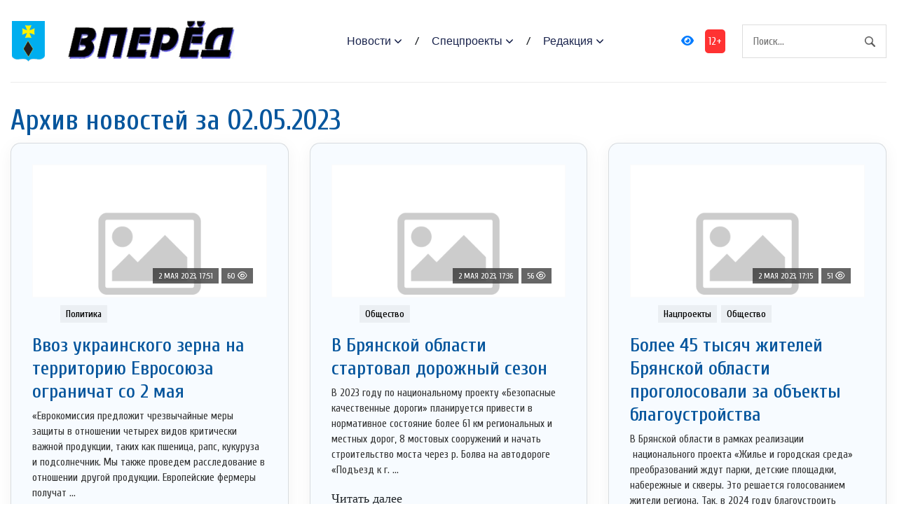

--- FILE ---
content_type: text/html; charset=UTF-8
request_url: https://vpered-pgr.ru/2023/05/02/
body_size: 12687
content:
<!DOCTYPE html>
<html lang="ru-RU">
<head>
<meta charset="utf-8">
<meta name="viewport" content="width=device-width, initial-scale=1, maximum-scale=5">
<link rel="shortcut icon" href="https://vpered-pgr.ru/wp-content/themes/dvpsmi-2025/assets/images/gerb.png" type="image/x-icon">
<link rel="icon" href="https://vpered-pgr.ru/wp-content/themes/dvpsmi-2025/assets/images/gerb.png" type="image/x-icon">
<link rel="preconnect" href="https://fonts.googleapis.com">
<link rel="preconnect" href="https://fonts.gstatic.com" crossorigin>
<title>День: 02.05.2023 &#x2d; Вперед</title>

<!-- The SEO Framework Создано Сибрэ Вайэр -->
<meta name="robots" content="noindex,max-snippet:-1,max-image-preview:large,max-video-preview:-1" />
<link rel="next" href="https://vpered-pgr.ru/2023/05/02/page/2/" />
<meta property="og:type" content="website" />
<meta property="og:locale" content="ru_RU" />
<meta property="og:site_name" content="Вперед" />
<meta property="og:title" content="День: 02.05.2023" />
<meta property="og:url" content="https://vpered-pgr.ru/2023/05/02/" />
<meta name="twitter:card" content="summary_large_image" />
<meta name="twitter:title" content="День: 02.05.2023" />
<script type="application/ld+json">{"@context":"https://schema.org","@graph":[{"@type":"WebSite","@id":"https://vpered-pgr.ru/#/schema/WebSite","url":"https://vpered-pgr.ru/","name":"Вперед","description":"официальный сайт газеты Погарского района Брянской области","inLanguage":"ru-RU","potentialAction":{"@type":"SearchAction","target":{"@type":"EntryPoint","urlTemplate":"https://vpered-pgr.ru/search/{search_term_string}/"},"query-input":"required name=search_term_string"},"publisher":{"@type":"Organization","@id":"https://vpered-pgr.ru/#/schema/Organization","name":"Вперед","url":"https://vpered-pgr.ru/"}},{"@type":"CollectionPage","@id":"https://vpered-pgr.ru/2023/05/02/","url":"https://vpered-pgr.ru/2023/05/02/","name":"День: 02.05.2023 &#x2d; Вперед","inLanguage":"ru-RU","isPartOf":{"@id":"https://vpered-pgr.ru/#/schema/WebSite"},"breadcrumb":{"@type":"BreadcrumbList","@id":"https://vpered-pgr.ru/#/schema/BreadcrumbList","itemListElement":[{"@type":"ListItem","position":1,"item":"https://vpered-pgr.ru/","name":"Вперед"},{"@type":"ListItem","position":2,"name":"День: 02.05.2023"}]}}]}</script>
<!-- / The SEO Framework Создано Сибрэ Вайэр | 3.03ms meta | 0.32ms boot -->

<style id='wp-img-auto-sizes-contain-inline-css' type='text/css'>
img:is([sizes=auto i],[sizes^="auto," i]){contain-intrinsic-size:3000px 1500px}
/*# sourceURL=wp-img-auto-sizes-contain-inline-css */
</style>
<style id='classic-theme-styles-inline-css' type='text/css'>
/*! This file is auto-generated */
.wp-block-button__link{color:#fff;background-color:#32373c;border-radius:9999px;box-shadow:none;text-decoration:none;padding:calc(.667em + 2px) calc(1.333em + 2px);font-size:1.125em}.wp-block-file__button{background:#32373c;color:#fff;text-decoration:none}
/*# sourceURL=/wp-includes/css/classic-themes.min.css */
</style>
<link rel='stylesheet' id='contact-form-7-css' href='https://vpered-pgr.ru/wp-content/plugins/contact-form-7/includes/css/styles.css?ver=6.1.4' type='text/css' media='all' />
<link rel='stylesheet' id='theme-css-css' href='https://vpered-pgr.ru/wp-content/themes/dvpsmi-2025/assets/css/style.css?ver=1.1.32' type='text/css' media='all' />
<link rel='stylesheet' id='bootstrap-css-css' href='https://vpered-pgr.ru/wp-content/themes/dvpsmi-2025/assets//vendor/bootstrap/bootstrap.min.css?ver=1.1.32' type='text/css' media='all' />
<link rel='stylesheet' id='fontawesome-css' href='https://vpered-pgr.ru/wp-content/themes/dvpsmi-2025/assets/vendor/fontawesome/css/all.min.css?ver=1.1.32' type='text/css' media='all' />
<link rel='stylesheet' id='weekeyed-css-css' href='https://vpered-pgr.ru/wp-content/themes/dvpsmi-2025/assets/css/weekeyed.css?ver=1.1.32' type='text/css' media='all' />
<script type="text/javascript" src="https://vpered-pgr.ru/wp-content/themes/dvpsmi-2025/assets/vendor/jquery/jquery.min.js?ver=6.9" id="jquery-js"></script>
<script type="text/javascript" src="https://vpered-pgr.ru/wp-content/themes/dvpsmi-2025/assets/vendor/bootstrap/bootstrap.min.js?ver=6.9" id="bootstrap-js"></script>
<script type="text/javascript" src="https://vpered-pgr.ru/wp-content/themes/dvpsmi-2025/assets/js/jquery.cookie.js?ver=1.1.32" id="jquery-cookie-js-js"></script>
<script type="text/javascript" src="https://vpered-pgr.ru/wp-content/themes/dvpsmi-2025/assets/js/script.js?ver=1.1.32" id="script-js-js"></script>
<link rel="https://api.w.org/" href="https://vpered-pgr.ru/wp-json/" /><link rel="EditURI" type="application/rsd+xml" title="RSD" href="https://vpered-pgr.ru/xmlrpc.php?rsd" />
<style id='global-styles-inline-css' type='text/css'>
:root{--wp--preset--aspect-ratio--square: 1;--wp--preset--aspect-ratio--4-3: 4/3;--wp--preset--aspect-ratio--3-4: 3/4;--wp--preset--aspect-ratio--3-2: 3/2;--wp--preset--aspect-ratio--2-3: 2/3;--wp--preset--aspect-ratio--16-9: 16/9;--wp--preset--aspect-ratio--9-16: 9/16;--wp--preset--color--black: #000000;--wp--preset--color--cyan-bluish-gray: #abb8c3;--wp--preset--color--white: #ffffff;--wp--preset--color--pale-pink: #f78da7;--wp--preset--color--vivid-red: #cf2e2e;--wp--preset--color--luminous-vivid-orange: #ff6900;--wp--preset--color--luminous-vivid-amber: #fcb900;--wp--preset--color--light-green-cyan: #7bdcb5;--wp--preset--color--vivid-green-cyan: #00d084;--wp--preset--color--pale-cyan-blue: #8ed1fc;--wp--preset--color--vivid-cyan-blue: #0693e3;--wp--preset--color--vivid-purple: #9b51e0;--wp--preset--gradient--vivid-cyan-blue-to-vivid-purple: linear-gradient(135deg,rgb(6,147,227) 0%,rgb(155,81,224) 100%);--wp--preset--gradient--light-green-cyan-to-vivid-green-cyan: linear-gradient(135deg,rgb(122,220,180) 0%,rgb(0,208,130) 100%);--wp--preset--gradient--luminous-vivid-amber-to-luminous-vivid-orange: linear-gradient(135deg,rgb(252,185,0) 0%,rgb(255,105,0) 100%);--wp--preset--gradient--luminous-vivid-orange-to-vivid-red: linear-gradient(135deg,rgb(255,105,0) 0%,rgb(207,46,46) 100%);--wp--preset--gradient--very-light-gray-to-cyan-bluish-gray: linear-gradient(135deg,rgb(238,238,238) 0%,rgb(169,184,195) 100%);--wp--preset--gradient--cool-to-warm-spectrum: linear-gradient(135deg,rgb(74,234,220) 0%,rgb(151,120,209) 20%,rgb(207,42,186) 40%,rgb(238,44,130) 60%,rgb(251,105,98) 80%,rgb(254,248,76) 100%);--wp--preset--gradient--blush-light-purple: linear-gradient(135deg,rgb(255,206,236) 0%,rgb(152,150,240) 100%);--wp--preset--gradient--blush-bordeaux: linear-gradient(135deg,rgb(254,205,165) 0%,rgb(254,45,45) 50%,rgb(107,0,62) 100%);--wp--preset--gradient--luminous-dusk: linear-gradient(135deg,rgb(255,203,112) 0%,rgb(199,81,192) 50%,rgb(65,88,208) 100%);--wp--preset--gradient--pale-ocean: linear-gradient(135deg,rgb(255,245,203) 0%,rgb(182,227,212) 50%,rgb(51,167,181) 100%);--wp--preset--gradient--electric-grass: linear-gradient(135deg,rgb(202,248,128) 0%,rgb(113,206,126) 100%);--wp--preset--gradient--midnight: linear-gradient(135deg,rgb(2,3,129) 0%,rgb(40,116,252) 100%);--wp--preset--font-size--small: 13px;--wp--preset--font-size--medium: 20px;--wp--preset--font-size--large: 36px;--wp--preset--font-size--x-large: 42px;--wp--preset--spacing--20: 0.44rem;--wp--preset--spacing--30: 0.67rem;--wp--preset--spacing--40: 1rem;--wp--preset--spacing--50: 1.5rem;--wp--preset--spacing--60: 2.25rem;--wp--preset--spacing--70: 3.38rem;--wp--preset--spacing--80: 5.06rem;--wp--preset--shadow--natural: 6px 6px 9px rgba(0, 0, 0, 0.2);--wp--preset--shadow--deep: 12px 12px 50px rgba(0, 0, 0, 0.4);--wp--preset--shadow--sharp: 6px 6px 0px rgba(0, 0, 0, 0.2);--wp--preset--shadow--outlined: 6px 6px 0px -3px rgb(255, 255, 255), 6px 6px rgb(0, 0, 0);--wp--preset--shadow--crisp: 6px 6px 0px rgb(0, 0, 0);}:where(.is-layout-flex){gap: 0.5em;}:where(.is-layout-grid){gap: 0.5em;}body .is-layout-flex{display: flex;}.is-layout-flex{flex-wrap: wrap;align-items: center;}.is-layout-flex > :is(*, div){margin: 0;}body .is-layout-grid{display: grid;}.is-layout-grid > :is(*, div){margin: 0;}:where(.wp-block-columns.is-layout-flex){gap: 2em;}:where(.wp-block-columns.is-layout-grid){gap: 2em;}:where(.wp-block-post-template.is-layout-flex){gap: 1.25em;}:where(.wp-block-post-template.is-layout-grid){gap: 1.25em;}.has-black-color{color: var(--wp--preset--color--black) !important;}.has-cyan-bluish-gray-color{color: var(--wp--preset--color--cyan-bluish-gray) !important;}.has-white-color{color: var(--wp--preset--color--white) !important;}.has-pale-pink-color{color: var(--wp--preset--color--pale-pink) !important;}.has-vivid-red-color{color: var(--wp--preset--color--vivid-red) !important;}.has-luminous-vivid-orange-color{color: var(--wp--preset--color--luminous-vivid-orange) !important;}.has-luminous-vivid-amber-color{color: var(--wp--preset--color--luminous-vivid-amber) !important;}.has-light-green-cyan-color{color: var(--wp--preset--color--light-green-cyan) !important;}.has-vivid-green-cyan-color{color: var(--wp--preset--color--vivid-green-cyan) !important;}.has-pale-cyan-blue-color{color: var(--wp--preset--color--pale-cyan-blue) !important;}.has-vivid-cyan-blue-color{color: var(--wp--preset--color--vivid-cyan-blue) !important;}.has-vivid-purple-color{color: var(--wp--preset--color--vivid-purple) !important;}.has-black-background-color{background-color: var(--wp--preset--color--black) !important;}.has-cyan-bluish-gray-background-color{background-color: var(--wp--preset--color--cyan-bluish-gray) !important;}.has-white-background-color{background-color: var(--wp--preset--color--white) !important;}.has-pale-pink-background-color{background-color: var(--wp--preset--color--pale-pink) !important;}.has-vivid-red-background-color{background-color: var(--wp--preset--color--vivid-red) !important;}.has-luminous-vivid-orange-background-color{background-color: var(--wp--preset--color--luminous-vivid-orange) !important;}.has-luminous-vivid-amber-background-color{background-color: var(--wp--preset--color--luminous-vivid-amber) !important;}.has-light-green-cyan-background-color{background-color: var(--wp--preset--color--light-green-cyan) !important;}.has-vivid-green-cyan-background-color{background-color: var(--wp--preset--color--vivid-green-cyan) !important;}.has-pale-cyan-blue-background-color{background-color: var(--wp--preset--color--pale-cyan-blue) !important;}.has-vivid-cyan-blue-background-color{background-color: var(--wp--preset--color--vivid-cyan-blue) !important;}.has-vivid-purple-background-color{background-color: var(--wp--preset--color--vivid-purple) !important;}.has-black-border-color{border-color: var(--wp--preset--color--black) !important;}.has-cyan-bluish-gray-border-color{border-color: var(--wp--preset--color--cyan-bluish-gray) !important;}.has-white-border-color{border-color: var(--wp--preset--color--white) !important;}.has-pale-pink-border-color{border-color: var(--wp--preset--color--pale-pink) !important;}.has-vivid-red-border-color{border-color: var(--wp--preset--color--vivid-red) !important;}.has-luminous-vivid-orange-border-color{border-color: var(--wp--preset--color--luminous-vivid-orange) !important;}.has-luminous-vivid-amber-border-color{border-color: var(--wp--preset--color--luminous-vivid-amber) !important;}.has-light-green-cyan-border-color{border-color: var(--wp--preset--color--light-green-cyan) !important;}.has-vivid-green-cyan-border-color{border-color: var(--wp--preset--color--vivid-green-cyan) !important;}.has-pale-cyan-blue-border-color{border-color: var(--wp--preset--color--pale-cyan-blue) !important;}.has-vivid-cyan-blue-border-color{border-color: var(--wp--preset--color--vivid-cyan-blue) !important;}.has-vivid-purple-border-color{border-color: var(--wp--preset--color--vivid-purple) !important;}.has-vivid-cyan-blue-to-vivid-purple-gradient-background{background: var(--wp--preset--gradient--vivid-cyan-blue-to-vivid-purple) !important;}.has-light-green-cyan-to-vivid-green-cyan-gradient-background{background: var(--wp--preset--gradient--light-green-cyan-to-vivid-green-cyan) !important;}.has-luminous-vivid-amber-to-luminous-vivid-orange-gradient-background{background: var(--wp--preset--gradient--luminous-vivid-amber-to-luminous-vivid-orange) !important;}.has-luminous-vivid-orange-to-vivid-red-gradient-background{background: var(--wp--preset--gradient--luminous-vivid-orange-to-vivid-red) !important;}.has-very-light-gray-to-cyan-bluish-gray-gradient-background{background: var(--wp--preset--gradient--very-light-gray-to-cyan-bluish-gray) !important;}.has-cool-to-warm-spectrum-gradient-background{background: var(--wp--preset--gradient--cool-to-warm-spectrum) !important;}.has-blush-light-purple-gradient-background{background: var(--wp--preset--gradient--blush-light-purple) !important;}.has-blush-bordeaux-gradient-background{background: var(--wp--preset--gradient--blush-bordeaux) !important;}.has-luminous-dusk-gradient-background{background: var(--wp--preset--gradient--luminous-dusk) !important;}.has-pale-ocean-gradient-background{background: var(--wp--preset--gradient--pale-ocean) !important;}.has-electric-grass-gradient-background{background: var(--wp--preset--gradient--electric-grass) !important;}.has-midnight-gradient-background{background: var(--wp--preset--gradient--midnight) !important;}.has-small-font-size{font-size: var(--wp--preset--font-size--small) !important;}.has-medium-font-size{font-size: var(--wp--preset--font-size--medium) !important;}.has-large-font-size{font-size: var(--wp--preset--font-size--large) !important;}.has-x-large-font-size{font-size: var(--wp--preset--font-size--x-large) !important;}
/*# sourceURL=global-styles-inline-css */
</style>
</head>
<header class="navigation">
  <div class="container">
    <nav class="navbar navbar-expand-lg navbar-light px-0">
      
      
      <a class="navbar-brand order-1 py-0" href="/">
        <img style="width: 50px;" loading="prelaod" decoding="async" class="img-fluid" src="https://vpered-pgr.ru/wp-content/themes/dvpsmi-2025/assets/images/gerb.png?v=1.01" alt="Вперед">
        <img id="entryway" style="width: 300px;" loading="prelaod" decoding="async" class="img-fluid" src="https://vpered-pgr.ru/wp-content/themes/dvpsmi-2025/assets/images/logo.png?v=1.01" alt="Вперед">
      </a>
      <div class="navbar-actions order-3 ml-0 ml-md-4">
        <button aria-label="navbar toggler" class="navbar-toggler border-0" type="button" data-toggle="collapse"
          data-target="#navigation"> <span class="navbar-toggler-icon"></span>
        </button>
      </div>
      
      <form action="/" class="search order-lg-3 order-md-2 order-3 ml-auto">
        <input id="search-query" name="s" type="search" placeholder="Поиск..." autocomplete="off">
      </form>
      <div class="collapse navbar-collapse text-center order-lg-2 order-4" id="navigation">
        <ul class="navbar-nav mx-auto mt-3 mt-lg-0">


          <li class="nav-item dropdown"> <a class="nav-link dropdown-toggle" href="#" role="button"
              data-toggle="dropdown" aria-haspopup="true" aria-expanded="false">
              Новости
            </a>
            <div class="dropdown-menu"> 
              <a class="dropdown-item" href="/category/society/">Общество</a>
              <a class="dropdown-item" href="/category/politics/">Политика</a>
              <a class="dropdown-item" href="/category/economy/">Экономика</a>
              <a class="dropdown-item" href="/category/sport/">Спорт</a>
              <a class="dropdown-item" href="/category/accidents/">Происшествия</a>
              <a class="dropdown-item" href="/category/culture/">Культура</a>
              
              
            </div>
          </li>
          <li class="nav-item dropdown"> <a class="nav-link dropdown-toggle" href="#" role="button"
            data-toggle="dropdown" aria-haspopup="true" aria-expanded="false">
            Спецпроекты
          </a>
          <div class="dropdown-menu"> 
            <a class="dropdown-item" href="/category/national-projects/">Нацпроекты</a>
            <a class="dropdown-item" href="/category/80-let/">80 лет Победы</a>
            <a class="dropdown-item" href="/category/god-nauki-i-tehnologij/">Год науки и технологии</a>
          </div>
        </li>

          <li class="nav-item dropdown"> <a class="nav-link dropdown-toggle" href="#" role="button"
            data-toggle="dropdown" aria-haspopup="true" aria-expanded="false">
            Редакция
          </a>
          <div class="dropdown-menu"> 
            <a class="dropdown-item" href="/contact-info/">О сайте</a>
            <a class="dropdown-item" href="/feedback/">Обратная связь</a>
            <a class="dropdown-item" href="/we/">Коллектив</a>
          </div>
        </li>
        
        </ul>
        <a id="weekeye" href="#" class="weekeyed"><i class="fa fa-eye" aria-hidden="true"></i></a>
        <div id="age-limit">12+</div>
      </div>
    </nav>
  </div>
</header>
<main>
  <section class="section">

    <div class="container">
    
    <div class="row no-gutters-lg">
        <div class="col-lg-12 mb-5 mb-lg-0">
                
                <h1>Архив новостей за 02.05.2023</h1>
                

                <div class="row">
                    
                        <div class="col-lg-4 col-md-4 col-sm-6 col-xs-6 mb-4">
                            <article class="card article-card">
                                <a href="#single-news">
                                <div class="card-image">
                                    <div class="post-info"> <span class="text-uppercase">2 мая 2023, 17:51</span>
                                    <span class="text-uppercase">60 <i class="fa-regular fa-eye"></i></span>
                                    </div>
                                    <div style="border: solid 1px #fbfbfb; height: 190px;; overflow-y: hidden;">
                                        <img loading="lazy" decoding="async" src="https://vpered-pgr.ru/wp-content/themes/dvpsmi-2025/assets/images/nophoto.png " alt="Ввоз украинского зерна на территорию Евросоюза ограничат со 2 мая" class="w-100">
                                    </div>
                                </div>
                                </a>
                                <div class="card-body card-body-tile px-0 pb-1">
                                <ul class="post-meta mb-2">
                                    <ul class="post-categories">
	<li><a href="https://vpered-pgr.ru/category/politics/" rel="category tag">Политика</a></li></ul>                                </ul>
                                                                <h3 class="h3"><a class="post-title" href="https://vpered-pgr.ru/politics/2023/05/02/vvoz-ukrainskogo-zerna-na-territoriyu-evrosoyuza-ogranichat-so-2-maya/#single-news">Ввоз украинского зерна на территорию Евросоюза ограничат со 2 мая</a></h3>
                                <p class="card-text">&#171;Еврокомиссия предложит чрезвычайные меры защиты в отношении четырех видов критически важной продукции, таких как пшеница, рапс, кукуруза и подсолнечник. Мы также проведем расследование в отношении другой продукции. Европейские фермеры получат ...</p>
                                <div class="content"> <a class="read-more-btn" href="https://vpered-pgr.ru/politics/2023/05/02/vvoz-ukrainskogo-zerna-na-territoriyu-evrosoyuza-ogranichat-so-2-maya/#single-news">Читать далее</a>
                                </div>
                                </div>
                            </article>
                        </div>
                    
                        <div class="col-lg-4 col-md-4 col-sm-6 col-xs-6 mb-4">
                            <article class="card article-card">
                                <a href="#single-news">
                                <div class="card-image">
                                    <div class="post-info"> <span class="text-uppercase">2 мая 2023, 17:36</span>
                                    <span class="text-uppercase">56 <i class="fa-regular fa-eye"></i></span>
                                    </div>
                                    <div style="border: solid 1px #fbfbfb; height: 190px;; overflow-y: hidden;">
                                        <img loading="lazy" decoding="async" src="https://vpered-pgr.ru/wp-content/themes/dvpsmi-2025/assets/images/nophoto.png " alt="В Брянской области стартовал дорожный сезон" class="w-100">
                                    </div>
                                </div>
                                </a>
                                <div class="card-body card-body-tile px-0 pb-1">
                                <ul class="post-meta mb-2">
                                    <ul class="post-categories">
	<li><a href="https://vpered-pgr.ru/category/society/" rel="category tag">Общество</a></li></ul>                                </ul>
                                                                <h3 class="h3"><a class="post-title" href="https://vpered-pgr.ru/society/2023/05/02/v-bryanskoj-oblasti-startoval-dorozhnyj-sezon/#single-news">В Брянской области стартовал дорожный сезон</a></h3>
                                <p class="card-text">В 2023 году по национальному проекту «Безопасные качественные дороги» планируется привести в нормативное состояние более 61 км региональных и местных дорог, 8 мостовых сооружений и начать строительство моста через р. Болва на автодороге «Подъезд к г. ...</p>
                                <div class="content"> <a class="read-more-btn" href="https://vpered-pgr.ru/society/2023/05/02/v-bryanskoj-oblasti-startoval-dorozhnyj-sezon/#single-news">Читать далее</a>
                                </div>
                                </div>
                            </article>
                        </div>
                    
                        <div class="col-lg-4 col-md-4 col-sm-6 col-xs-6 mb-4">
                            <article class="card article-card">
                                <a href="#single-news">
                                <div class="card-image">
                                    <div class="post-info"> <span class="text-uppercase">2 мая 2023, 17:15</span>
                                    <span class="text-uppercase">51 <i class="fa-regular fa-eye"></i></span>
                                    </div>
                                    <div style="border: solid 1px #fbfbfb; height: 190px;; overflow-y: hidden;">
                                        <img loading="lazy" decoding="async" src="https://vpered-pgr.ru/wp-content/themes/dvpsmi-2025/assets/images/nophoto.png " alt="Более 45 тысяч жителей Брянской области  проголосовали за объекты благоустройства" class="w-100">
                                    </div>
                                </div>
                                </a>
                                <div class="card-body card-body-tile px-0 pb-1">
                                <ul class="post-meta mb-2">
                                    <ul class="post-categories">
	<li><a href="https://vpered-pgr.ru/category/national-projects/" rel="category tag">Нацпроекты</a></li>
	<li><a href="https://vpered-pgr.ru/category/society/" rel="category tag">Общество</a></li></ul>                                </ul>
                                                                <h3 class="h3"><a class="post-title" href="https://vpered-pgr.ru/society/2023/05/02/bolee-45-tysyach-zhitelej-bryanskoj-oblasti-progolosovali-za-obekty-blagoustrojstva/#single-news">Более 45 тысяч жителей Брянской области  проголосовали за объекты благоустройства</a></h3>
                                <p class="card-text">В Брянской области в рамках реализации  национального проекта «Жилье и городская среда» преобразований ждут парки, детские площадки, набережные и скверы. Это решается голосованием жители региона. Так, в 2024 году благоустроить предложено объекты в  ...</p>
                                <div class="content"> <a class="read-more-btn" href="https://vpered-pgr.ru/society/2023/05/02/bolee-45-tysyach-zhitelej-bryanskoj-oblasti-progolosovali-za-obekty-blagoustrojstva/#single-news">Читать далее</a>
                                </div>
                                </div>
                            </article>
                        </div>
                    
                        <div class="col-lg-4 col-md-4 col-sm-6 col-xs-6 mb-4">
                            <article class="card article-card">
                                <a href="#single-news">
                                <div class="card-image">
                                    <div class="post-info"> <span class="text-uppercase">2 мая 2023, 17:00</span>
                                    <span class="text-uppercase">61 <i class="fa-regular fa-eye"></i></span>
                                    </div>
                                    <div style="border: solid 1px #fbfbfb; height: 190px;; overflow-y: hidden;">
                                        <img loading="lazy" decoding="async" src="https://vpered-pgr.ru/wp-content/themes/dvpsmi-2025/assets/images/nophoto.png " alt="На Брянщине высадили сосны в рамках международной акции «Сад памяти»" class="w-100">
                                    </div>
                                </div>
                                </a>
                                <div class="card-body card-body-tile px-0 pb-1">
                                <ul class="post-meta mb-2">
                                    <ul class="post-categories">
	<li><a href="https://vpered-pgr.ru/category/society/" rel="category tag">Общество</a></li></ul>                                </ul>
                                                                <h3 class="h3"><a class="post-title" href="https://vpered-pgr.ru/society/2023/05/02/na-bryanshhine-vysadili-sosny-v-ramkax-mezhdunarodnoj-akcii-sad-pamyati/#single-news">На Брянщине высадили сосны в рамках международной акции «Сад памяти»</a></h3>
                                <p class="card-text">В  Брянском лесничестве в честь героев, павших во время Великой Отечественной войны, высажено более двух тысяч сеянцев сосны обыкновенной.  Мероприятие в рамках Международной акции «Сад памяти»  прошло в квартале 40 выделе 10 Фокинского участкового ...</p>
                                <div class="content"> <a class="read-more-btn" href="https://vpered-pgr.ru/society/2023/05/02/na-bryanshhine-vysadili-sosny-v-ramkax-mezhdunarodnoj-akcii-sad-pamyati/#single-news">Читать далее</a>
                                </div>
                                </div>
                            </article>
                        </div>
                    
                        <div class="col-lg-4 col-md-4 col-sm-6 col-xs-6 mb-4">
                            <article class="card article-card">
                                <a href="#single-news">
                                <div class="card-image">
                                    <div class="post-info"> <span class="text-uppercase">2 мая 2023, 16:00</span>
                                    <span class="text-uppercase">57 <i class="fa-regular fa-eye"></i></span>
                                    </div>
                                    <div style="border: solid 1px #fbfbfb; height: 190px;; overflow-y: hidden;">
                                        <img loading="lazy" decoding="async" src="https://vpered-pgr.ru/wp-content/themes/dvpsmi-2025/assets/images/nophoto.png " alt="Полторы тысячи жителей Унечи отдали свой голос за благоустройство города" class="w-100">
                                    </div>
                                </div>
                                </a>
                                <div class="card-body card-body-tile px-0 pb-1">
                                <ul class="post-meta mb-2">
                                    <ul class="post-categories">
	<li><a href="https://vpered-pgr.ru/category/national-projects/" rel="category tag">Нацпроекты</a></li>
	<li><a href="https://vpered-pgr.ru/category/society/" rel="category tag">Общество</a></li></ul>                                </ul>
                                                                <h3 class="h3"><a class="post-title" href="https://vpered-pgr.ru/society/2023/05/02/poltory-tysyachi-zhitelej-unechi-otdali-svoj-golos-za-blagoustrojstvo-goroda/#single-news">Полторы тысячи жителей Унечи отдали свой голос за благоустройство города</a></h3>
                                <p class="card-text">По информации РИА «Стрела», жители Брянской области активно выбирают  общественные территории для благоустройства. Работы ведутся  по федеральной программе «Формирование комфортной городской среды» в рамках  реализации национального проекта «Жилье и ...</p>
                                <div class="content"> <a class="read-more-btn" href="https://vpered-pgr.ru/society/2023/05/02/poltory-tysyachi-zhitelej-unechi-otdali-svoj-golos-za-blagoustrojstvo-goroda/#single-news">Читать далее</a>
                                </div>
                                </div>
                            </article>
                        </div>
                    
                        <div class="col-lg-4 col-md-4 col-sm-6 col-xs-6 mb-4">
                            <article class="card article-card">
                                <a href="#single-news">
                                <div class="card-image">
                                    <div class="post-info"> <span class="text-uppercase">2 мая 2023, 15:00</span>
                                    <span class="text-uppercase">48 <i class="fa-regular fa-eye"></i></span>
                                    </div>
                                    <div style="border: solid 1px #fbfbfb; height: 190px;; overflow-y: hidden;">
                                        <img loading="lazy" decoding="async" src="https://vpered-pgr.ru/wp-content/themes/dvpsmi-2025/assets/images/nophoto.png " alt="В Климовскую райбольницу поступило новое оборудование по нацпроекту" class="w-100">
                                    </div>
                                </div>
                                </a>
                                <div class="card-body card-body-tile px-0 pb-1">
                                <ul class="post-meta mb-2">
                                    <ul class="post-categories">
	<li><a href="https://vpered-pgr.ru/category/national-projects/" rel="category tag">Нацпроекты</a></li>
	<li><a href="https://vpered-pgr.ru/category/society/" rel="category tag">Общество</a></li></ul>                                </ul>
                                                                <h3 class="h3"><a class="post-title" href="https://vpered-pgr.ru/society/2023/05/02/v-klimovskuyu-rajbolnicu-postupilo-novoe-oborudovanie-po-nacproektu/#single-news">В Климовскую райбольницу поступило новое оборудование по нацпроекту</a></h3>
                                <p class="card-text">Климовская районная больница получила новое оборудование в рамках реализации программы модернизации первичного звена здравоохранения национального проекта «Здравоохранение». Для ЦРБ закупили восемь ультрафиолетовых-бактерицидных камер для хранения ...</p>
                                <div class="content"> <a class="read-more-btn" href="https://vpered-pgr.ru/society/2023/05/02/v-klimovskuyu-rajbolnicu-postupilo-novoe-oborudovanie-po-nacproektu/#single-news">Читать далее</a>
                                </div>
                                </div>
                            </article>
                        </div>
                    
                        <div class="col-lg-4 col-md-4 col-sm-6 col-xs-6 mb-4">
                            <article class="card article-card">
                                <a href="#single-news">
                                <div class="card-image">
                                    <div class="post-info"> <span class="text-uppercase">2 мая 2023, 14:00</span>
                                    <span class="text-uppercase">61 <i class="fa-regular fa-eye"></i></span>
                                    </div>
                                    <div style="border: solid 1px #fbfbfb; height: 190px;; overflow-y: hidden;">
                                        <img loading="lazy" decoding="async" src="https://vpered-pgr.ru/wp-content/themes/dvpsmi-2025/assets/images/nophoto.png " alt="На Брянский ж/д вокзал прибыл «Поезд Победы» (12+)" class="w-100">
                                    </div>
                                </div>
                                </a>
                                <div class="card-body card-body-tile px-0 pb-1">
                                <ul class="post-meta mb-2">
                                    <ul class="post-categories">
	<li><a href="https://vpered-pgr.ru/category/society/" rel="category tag">Общество</a></li></ul>                                </ul>
                                                                <h3 class="h3"><a class="post-title" href="https://vpered-pgr.ru/society/2023/05/02/na-bryanskij-zh-d-vokzal-pribyl-poezd-pobedy-12/#single-news">На Брянский ж/д вокзал прибыл «Поезд Победы» (12+)</a></h3>
                                <p class="card-text">В Брянск прибыл «Поезд Победы». Передвижной музей у нас останавливается в третий раз. На  12-м пути вокзала «Брянск-1» ознакомиться с его композициями можно будет три дня, для чего  достаточно пройти  регистрацию на сайте. В прошлом году 3,5 тысячи ...</p>
                                <div class="content"> <a class="read-more-btn" href="https://vpered-pgr.ru/society/2023/05/02/na-bryanskij-zh-d-vokzal-pribyl-poezd-pobedy-12/#single-news">Читать далее</a>
                                </div>
                                </div>
                            </article>
                        </div>
                    
                        <div class="col-lg-4 col-md-4 col-sm-6 col-xs-6 mb-4">
                            <article class="card article-card">
                                <a href="#single-news">
                                <div class="card-image">
                                    <div class="post-info"> <span class="text-uppercase">2 мая 2023, 13:00</span>
                                    <span class="text-uppercase">59 <i class="fa-regular fa-eye"></i></span>
                                    </div>
                                    <div style="border: solid 1px #fbfbfb; height: 190px;; overflow-y: hidden;">
                                        <img loading="lazy" decoding="async" src="https://vpered-pgr.ru/wp-content/themes/dvpsmi-2025/assets/images/nophoto.png " alt="В Суземке готовят к сдаче дом местной жительницы, пострадавший при атаке ВСУ" class="w-100">
                                    </div>
                                </div>
                                </a>
                                <div class="card-body card-body-tile px-0 pb-1">
                                <ul class="post-meta mb-2">
                                    <ul class="post-categories">
	<li><a href="https://vpered-pgr.ru/category/society/" rel="category tag">Общество</a></li></ul>                                </ul>
                                                                <h3 class="h3"><a class="post-title" href="https://vpered-pgr.ru/society/2023/05/02/v-suzemke-gotovyat-k-sdache-dom-mestnoj-zhitelnicy-postradavshij-pri-atake-vsu/#single-news">В Суземке готовят к сдаче дом местной жительницы, пострадавший при атаке ВСУ</a></h3>
                                <p class="card-text">В  ночь на 30 апреля  брянский поселок Суземка обстреляли ВСУ. Среди гражданского населения  есть погибшие, также  разрушены постройки. Жители в вопросе восстановления домов полагаются на  брянские власти.  К сожалению, ранее поселок подвергался тоже ...</p>
                                <div class="content"> <a class="read-more-btn" href="https://vpered-pgr.ru/society/2023/05/02/v-suzemke-gotovyat-k-sdache-dom-mestnoj-zhitelnicy-postradavshij-pri-atake-vsu/#single-news">Читать далее</a>
                                </div>
                                </div>
                            </article>
                        </div>
                    
                        <div class="col-lg-4 col-md-4 col-sm-6 col-xs-6 mb-4">
                            <article class="card article-card">
                                <a href="#single-news">
                                <div class="card-image">
                                    <div class="post-info"> <span class="text-uppercase">2 мая 2023, 12:00</span>
                                    <span class="text-uppercase">58 <i class="fa-regular fa-eye"></i></span>
                                    </div>
                                    <div style="border: solid 1px #fbfbfb; height: 190px;; overflow-y: hidden;">
                                        <img loading="lazy" decoding="async" src="https://vpered-pgr.ru/wp-content/themes/dvpsmi-2025/assets/images/nophoto.png " alt="Брянцев приглашают на военную службу по контракту" class="w-100">
                                    </div>
                                </div>
                                </a>
                                <div class="card-body card-body-tile px-0 pb-1">
                                <ul class="post-meta mb-2">
                                    <ul class="post-categories">
	<li><a href="https://vpered-pgr.ru/category/society/" rel="category tag">Общество</a></li></ul>                                </ul>
                                                                <h3 class="h3"><a class="post-title" href="https://vpered-pgr.ru/society/2023/05/02/bryancev-priglashayut-na-voennuyu-sluzhbu-po-kontraktu/#single-news">Брянцев приглашают на военную службу по контракту</a></h3>
                                <p class="card-text">Губернатор Брянской области  Александр Богомаз рассказал об участии  брянцев  в специальной военной операции. Многие из тех, кто сейчас на передовой, ушли защищать Родину по контракту. Желающие подписать контракт могут обратиться в пункт отбора на ...</p>
                                <div class="content"> <a class="read-more-btn" href="https://vpered-pgr.ru/society/2023/05/02/bryancev-priglashayut-na-voennuyu-sluzhbu-po-kontraktu/#single-news">Читать далее</a>
                                </div>
                                </div>
                            </article>
                        </div>
                    
                        <div class="col-lg-4 col-md-4 col-sm-6 col-xs-6 mb-4">
                            <article class="card article-card">
                                <a href="#single-news">
                                <div class="card-image">
                                    <div class="post-info"> <span class="text-uppercase">2 мая 2023, 11:00</span>
                                    <span class="text-uppercase">45 <i class="fa-regular fa-eye"></i></span>
                                    </div>
                                    <div style="border: solid 1px #fbfbfb; height: 190px;; overflow-y: hidden;">
                                        <img loading="lazy" decoding="async" src="https://vpered-pgr.ru/wp-content/themes/dvpsmi-2025/assets/images/nophoto.png " alt="Почта России доставит ветеранам Брянской области 7 800 поздравлений Президента Российской Федерации с 9 мая" class="w-100">
                                    </div>
                                </div>
                                </a>
                                <div class="card-body card-body-tile px-0 pb-1">
                                <ul class="post-meta mb-2">
                                    <ul class="post-categories">
	<li><a href="https://vpered-pgr.ru/category/society/" rel="category tag">Общество</a></li></ul>                                </ul>
                                                                <h3 class="h3"><a class="post-title" href="https://vpered-pgr.ru/society/2023/05/02/pochta-rossii-dostavit-veteranam-bryanskoj-oblasti-7-800-pozdravlenij-prezidenta-rossijskoj-federacii-s-9-maya/#single-news">Почта России доставит ветеранам Брянской области 7 800 поздравлений Президента Российской Федерации с 9 мая</a></h3>
                                <p class="card-text">Накануне Дня Великой Победы Почта России доставит ветеранам Великой Отечественной войны персональные поздравления Президента Российской Федерации. Со 2 по 8 мая почтальоны вручат около полумиллиона писем лично в руки почётным адресатам по всей ...</p>
                                <div class="content"> <a class="read-more-btn" href="https://vpered-pgr.ru/society/2023/05/02/pochta-rossii-dostavit-veteranam-bryanskoj-oblasti-7-800-pozdravlenij-prezidenta-rossijskoj-federacii-s-9-maya/#single-news">Читать далее</a>
                                </div>
                                </div>
                            </article>
                        </div>
                    
                        <div class="col-lg-4 col-md-4 col-sm-6 col-xs-6 mb-4">
                            <article class="card article-card">
                                <a href="#single-news">
                                <div class="card-image">
                                    <div class="post-info"> <span class="text-uppercase">2 мая 2023, 10:30</span>
                                    <span class="text-uppercase">52 <i class="fa-regular fa-eye"></i></span>
                                    </div>
                                    <div style="border: solid 1px #fbfbfb; height: 190px;; overflow-y: hidden;">
                                        <img loading="lazy" decoding="async" src="https://vpered-pgr.ru/wp-content/themes/dvpsmi-2025/assets/images/nophoto.png " alt="Брянский машиностроительный завод награжден почетным знаком РФ «За успехи в труде»" class="w-100">
                                    </div>
                                </div>
                                </a>
                                <div class="card-body card-body-tile px-0 pb-1">
                                <ul class="post-meta mb-2">
                                    <ul class="post-categories">
	<li><a href="https://vpered-pgr.ru/category/society/" rel="category tag">Общество</a></li></ul>                                </ul>
                                                                <h3 class="h3"><a class="post-title" href="https://vpered-pgr.ru/society/2023/05/02/bryanskij-mashinostroitelnyj-zavod-nagrazhden-pochetnym-znakom-rf-za-uspexi-v-trude/#single-news">Брянский машиностроительный завод награжден почетным знаком РФ «За успехи в труде»</a></h3>
                                <p class="card-text">Брянский машиностроительный завод награжден почетным знаком РФ «За успехи в труде» за высокие показатели в производственной деятельности, пишет bryansk.aif.ru. Такой указ подписал Президент Владимир Путин. История БМЗ берет свое начало с 1973 года. ...</p>
                                <div class="content"> <a class="read-more-btn" href="https://vpered-pgr.ru/society/2023/05/02/bryanskij-mashinostroitelnyj-zavod-nagrazhden-pochetnym-znakom-rf-za-uspexi-v-trude/#single-news">Читать далее</a>
                                </div>
                                </div>
                            </article>
                        </div>
                    
                        <div class="col-lg-4 col-md-4 col-sm-6 col-xs-6 mb-4">
                            <article class="card article-card">
                                <a href="#single-news">
                                <div class="card-image">
                                    <div class="post-info"> <span class="text-uppercase">2 мая 2023, 10:00</span>
                                    <span class="text-uppercase">53 <i class="fa-regular fa-eye"></i></span>
                                    </div>
                                    <div style="border: solid 1px #fbfbfb; height: 190px;; overflow-y: hidden;">
                                        <img loading="lazy" decoding="async" src="https://vpered-pgr.ru/wp-content/themes/dvpsmi-2025/assets/images/nophoto.png " alt="Разведением овец занялся житель Жуковского района благодаря соцконтракту" class="w-100">
                                    </div>
                                </div>
                                </a>
                                <div class="card-body card-body-tile px-0 pb-1">
                                <ul class="post-meta mb-2">
                                    <ul class="post-categories">
	<li><a href="https://vpered-pgr.ru/category/society/" rel="category tag">Общество</a></li></ul>                                </ul>
                                                                <h3 class="h3"><a class="post-title" href="https://vpered-pgr.ru/society/2023/05/02/razvedeniem-ovec-zanyalsya-zhitel-zhukovskogo-rajona-blagodarya-sockontraktu/#single-news">Разведением овец занялся житель Жуковского района благодаря соцконтракту</a></h3>
                                <p class="card-text">Житель Жуковского района Валентин Ларичев приобрел 10 голов овец эдильбаевской породы, получив средства социального контракта, заключив его по направлению личное подсобное хозяйство, сообщает РИА «Стрела». Перед этим мужчина изучил специфику ...</p>
                                <div class="content"> <a class="read-more-btn" href="https://vpered-pgr.ru/society/2023/05/02/razvedeniem-ovec-zanyalsya-zhitel-zhukovskogo-rajona-blagodarya-sockontraktu/#single-news">Читать далее</a>
                                </div>
                                </div>
                            </article>
                        </div>
                                    </div>

                <div class="row">
                    <div class="col-12 mb-4">
                        <div class="pagination-holder py-3 d-flex align-items-center justify-content-center">
	<nav class="navigation pagination" aria-label="Пагинация записей">
		<h2 class="screen-reader-text">Пагинация записей</h2>
		<div class="nav-links"><span aria-current="page" class="page-numbers current">1</span>
<a class="page-numbers" href="https://vpered-pgr.ru/2023/05/02/page/2/">2</a>
<a class="next page-numbers" href="https://vpered-pgr.ru/2023/05/02/page/2/">Далее</a></div>
	</nav></div>
                    </div>
                </div>

            </div>

            <!-- пагинация --> 

        <!--<div class="col-lg-4">
                    </div>-->
  </div>
</div>
      </div>
    </div>
  </section>
</main><section class="section desktop-only">
    <div class="container">
        <div class="row no-gutters-lg">
				<div class="col-2 mb-5 mb-lg-0 bottom-banner"><a href="http://duma.bryansk.in/"><img src="https://bryansk-smi.ru/cdn/templates/smi/gfx/bod.jpg"></a></div>
				<div class="col-2 mb-5 mb-lg-0 bottom-banner"><a href="http://dvp32.ru/"><img src="https://bryansk-smi.ru/cdn/templates/smi/gfx/dvpbo.jpg"></a></div>
				<div class="col-2 mb-5 mb-lg-0 bottom-banner"><a href="https://riastrela.ru/"><img src="https://klitnsy-trud.ru/cdn/strela.jpg"></a></div> 
				<div class="col-2 mb-5 mb-lg-0 bottom-banner"><a href="https://vk.com/@bryanskoblru"><img style="border: none;" src="https://klitnsy-trud.ru/cdn/75let.jpg"></a></div>
				<div class="col-2 mb-5 mb-lg-0 bottom-banner"><a href="http://www.bryanskobl.ru/"><img src="https://bryansk-smi.ru/cdn/templates/smi/gfx/pbo.jpg"></a></div>
				<div class="col-2 mb-5 mb-lg-0 bottom-banner"><a href="http://www.bryanskobl.ru/poll/effectiveness/"><img src="https://bryansk-smi.ru/cdn/templates/smi/gfx/opros.jpg"></a></div>
				<div class="col-2 mb-5 mb-lg-0 bottom-banner"><a href="http://www.kremlin.ru/"><img src="https://bryansk-smi.ru/cdn/templates/smi/gfx/prf.jpg"></a></div>
				<div class="col-2 mb-5 mb-lg-0 bottom-banner"><a href="http://sj32.ru/"><img src="https://bryansk-smi.ru/cdn/templates/smi/gfx/sj.jpg"></a></div>
				<div class="col-2 mb-5 mb-lg-0 bottom-banner"><a href="http://publication.pravo.gov.ru/SignatoryAuthority/region32/"><img src="https://bryansk-smi.ru/cdn/templates/smi/gfx/pravo.jpg"></a></div>
				<div class="col-2 mb-5 mb-lg-0 bottom-banner"><a href="http://www.guberniya.tv/"><img src="https://bryansk-smi.ru/cdn/templates/smi/gfx/bgub.jpg"></a></div>
				<div class="col-2 mb-5 mb-lg-0 bottom-banner"><a href="http://персональныеданные.дети/multimedia/videorolik_o_zawite_detskih_personalnyh_dannyh1/"><img src="https://bryansk-smi.ru/cdn/templates/smi/gfx/pers-deti.jpg"></a></div>
				<div class="col-2 mb-5 mb-lg-0 bottom-banner"><a href="http://dvp32.ru/?p=11699/"><img src="https://bryansk-smi.ru/cdn/templates/smi/gfx/pam-daty190-90.png"></a></div>
				<div class="col-2 mb-5 mb-lg-0 bottom-banner"><a href="http://www.bryanskobl.ru/president-strategic-initiatives"><img src="https://klitnsy-trud.ru/cdn/strategic-initiatives.png"></a></div>
				<div class="col-2 mb-5 mb-lg-0 bottom-banner"><a href="https://www.oprf.ru/1449/2134/2412/2413/"><img style="border: none;" src="https://klitnsy-trud.ru/cdn/anti-terror.png"></a></div>
				<div class="col-2 mb-5 mb-lg-0 bottom-banner"><a href="https://32.мвд.рф/%D0%BC%D0%BE%D1%88%D0%B5%D0%BD%D0%BD%D0%B8%D1%87%D0%B5%D1%81%D1%82%D0%B2%D0%BE/"><img style="border: none;" src="https://klitnsy-trud.ru/cdn/cheater.png"></a></div>
				<div class="col-2 mb-5 mb-lg-0 bottom-banner"><a href="http://www.bryanskobl.ru/national-projects/"><img style="border: none;" src="https://klitnsy-trud.ru/cdn/nacionalnye-proekty.png"></a></div>
				<div class="col-2 mb-5 mb-lg-0 bottom-banner"><a href="http://pravo.minjust.ru"><img  src="https://bryansk-smi.ru/cdn/norma.jpg"  alt="Правовой портал Нормативные правовые акты в Российской Федерации"></a></div>
				<div class="col-2 mb-5 mb-lg-0 bottom-banner"><a href="https://спроси.дом.рф/instructions/semeinaya-ipoteka/" rel="noreferrer"><img  src="https://klitnsy-trud.ru/cdn/hipoteca.jpg"  alt="Cемейная ипотека: условия, кто и как может оформить"></a></div>
		</div>
	</div>
</div>
<style>
	.bottom-banner img{ width: 160px; height: 60px; padding: 5px; }
	@media screen and (max-width: 800px) {
		.desktop-only { display: none;}
	}

</style>
</section>

<!-- Подвал -->
<footer class="d-flex flex-wrap justify-content-between align-items-center py-4 border-top">
    <p class="col-md-4 mb-0 text-muted">2026 &copy; Редакция газеты «Вперед» <span id="age-limit-mob">12+</span></p>

    <ul class="nav col-md-4 justify-content-center">
      <li class="nav-item"><a href="/contact-info/" class="nav-link px-2 text-muted">О проекте</a></li>
      <li class="nav-item"><a href="/sitemap/" class="nav-link px-2 text-muted">Карта сайта</a></li>
      <li class="nav-item"></li>
    </ul>

    <p class="col-md-4 d-flex align-items-center justify-content-end mb-3 mb-md-0 me-md-auto link-dark text-decoration-none">
        <!-- Yandex.Metrika informer --> <a href="https://metrika.yandex.ru/stat/?id=46485201&amp;from=informer" target="_blank" rel="nofollow">
  <img src="https://informer.yandex.ru/informer/46485201/3_1_FFFFFFFF_EFEFEFFF_0_pageviews" style="width:88px; height:31px; border:0;" alt="Яндекс.Метрика" title="Яндекс.Метрика: данные за сегодня (просмотры, визиты и уникальные посетители)" class="ym-advanced-informer" data-cid="46485201" data-lang="ru" /></a> <!-- /Yandex.Metrika informer --> <!-- Yandex.Metrika counter --> <script type="text/javascript" > (function(m,e,t,r,i,k,a){m[i]=m[i]||function(){(m[i].a=m[i].a||[]).push(arguments)}; m[i].l=1*new Date(); for (var j = 0; j < document.scripts.length; j++) {if (document.scripts[j].src === r) { return; }} k=e.createElement(t),a=e.getElementsByTagName(t)[0],k.async=1,k.src=r,a.parentNode.insertBefore(k,a)}) (window, document, "script", "https://mc.yandex.ru/metrika/tag.js", "ym"); ym(46485201, "init", { clickmap:true, trackLinks:true, accurateTrackBounce:true }); </script> <noscript><div><img src="https://mc.yandex.ru/watch/46485201" style="position:absolute; left:-9999px;" alt="" /></div></noscript> <!-- /Yandex.Metrika counter -->
&nbsp;&nbsp;
<!--LiveInternet counter--><a href="https://www.liveinternet.ru/click"
target="_blank"><img id="licnt6075" width="88" height="31" style="border:0" 
title="LiveInternet: показано число просмотров за 24 часа, посетителей за 24 часа и за сегодня"
src="[data-uri]"
alt=""/></a><script>(function(d,s){d.getElementById("licnt6075").src=
"https://counter.yadro.ru/hit?t14.11;r"+escape(d.referrer)+
((typeof(s)=="undefined")?"":";s"+s.width+"*"+s.height+"*"+
(s.colorDepth?s.colorDepth:s.pixelDepth))+";u"+escape(d.URL)+
";h"+escape(d.title.substring(0,150))+";"+Math.random()})
(document,screen)</script><!--/LiveInternet-->
  
    </p>
  </footer>
   <script type="speculationrules">
{"prefetch":[{"source":"document","where":{"and":[{"href_matches":"/*"},{"not":{"href_matches":["/wp-*.php","/wp-admin/*","/wp-content/uploads/*","/wp-content/*","/wp-content/plugins/*","/wp-content/themes/dvpsmi-2025/*","/*\\?(.+)"]}},{"not":{"selector_matches":"a[rel~=\"nofollow\"]"}},{"not":{"selector_matches":".no-prefetch, .no-prefetch a"}}]},"eagerness":"conservative"}]}
</script>
<script type="text/javascript" src="https://vpered-pgr.ru/wp-includes/js/dist/hooks.min.js?ver=dd5603f07f9220ed27f1" id="wp-hooks-js"></script>
<script type="text/javascript" src="https://vpered-pgr.ru/wp-includes/js/dist/i18n.min.js?ver=c26c3dc7bed366793375" id="wp-i18n-js"></script>
<script type="text/javascript" id="wp-i18n-js-after">
/* <![CDATA[ */
wp.i18n.setLocaleData( { 'text direction\u0004ltr': [ 'ltr' ] } );
//# sourceURL=wp-i18n-js-after
/* ]]> */
</script>
<script type="text/javascript" src="https://vpered-pgr.ru/wp-content/plugins/contact-form-7/includes/swv/js/index.js?ver=6.1.4" id="swv-js"></script>
<script type="text/javascript" id="contact-form-7-js-translations">
/* <![CDATA[ */
( function( domain, translations ) {
	var localeData = translations.locale_data[ domain ] || translations.locale_data.messages;
	localeData[""].domain = domain;
	wp.i18n.setLocaleData( localeData, domain );
} )( "contact-form-7", {"translation-revision-date":"2025-09-30 08:46:06+0000","generator":"GlotPress\/4.0.3","domain":"messages","locale_data":{"messages":{"":{"domain":"messages","plural-forms":"nplurals=3; plural=(n % 10 == 1 && n % 100 != 11) ? 0 : ((n % 10 >= 2 && n % 10 <= 4 && (n % 100 < 12 || n % 100 > 14)) ? 1 : 2);","lang":"ru"},"This contact form is placed in the wrong place.":["\u042d\u0442\u0430 \u043a\u043e\u043d\u0442\u0430\u043a\u0442\u043d\u0430\u044f \u0444\u043e\u0440\u043c\u0430 \u0440\u0430\u0437\u043c\u0435\u0449\u0435\u043d\u0430 \u0432 \u043d\u0435\u043f\u0440\u0430\u0432\u0438\u043b\u044c\u043d\u043e\u043c \u043c\u0435\u0441\u0442\u0435."],"Error:":["\u041e\u0448\u0438\u0431\u043a\u0430:"]}},"comment":{"reference":"includes\/js\/index.js"}} );
//# sourceURL=contact-form-7-js-translations
/* ]]> */
</script>
<script type="text/javascript" id="contact-form-7-js-before">
/* <![CDATA[ */
var wpcf7 = {
    "api": {
        "root": "https:\/\/vpered-pgr.ru\/wp-json\/",
        "namespace": "contact-form-7\/v1"
    },
    "cached": 1
};
//# sourceURL=contact-form-7-js-before
/* ]]> */
</script>
<script type="text/javascript" src="https://vpered-pgr.ru/wp-content/plugins/contact-form-7/includes/js/index.js?ver=6.1.4" id="contact-form-7-js"></script>
    </body>
     <link href="https://fonts.googleapis.com/css2?family=Cuprum:ital,wght@0,400..700;1,400..700&display=swap" rel="stylesheet">

    <style>
       #main--footer { padding-bottom: 0 !important; }
       footer {background-color: aliceblue;}
       .front-img { aspect-ratio: 16 / 9; object-fit: cover;}
       .container, .container-lg, .container-md, .container-sm, .container-xl {
        	max-width: 1440px !important;
        }

        .card-body-tile {
        	padding-top: 0.7rem;
        }

        #age-limit{
          background-color: red;
          color: white;
          padding: 5px;
          opacity: .8;
          border-radius: 5px;
      }
     #age-limit-mob {
          background-color: red;
          color: white;
          padding: 1px 3px;
          opacity: .8;
          border-radius: 1px;
      }

      .wpcf7 {
        border: solid 1px #dedede;
        padding: 1rem;
        border-radius: 17px;
        margin-bottom: 1rem;
      }

      .wpcf7 .form-control {
        width: 100%;
      }

      .wpcf7 label {
          display: inline-block;
          margin-bottom: .5rem;
          width: 100%;
      }

      .weekeyed {
        margin-right: 1rem;
      }

      @media all and (max-width: 600px)
      {
        #age-limit { display: none; }
      }
 
      @media all and (min-width: 600px)
      {
        #age-limit-mob { display: none; }
      }



      
      body {
        background-color: #fff      }

      .card, .widget-body {
        background-color: #f7fbff      } 

      table td { padding: 1rem; border: solid 1px Silver; }

      

      

      
      
      
      
            body {
      font-family: "Cuprum", sans-serif;
      }

      p {
      font-family: "Cuprum", sans-serif;
      }

      h1, h2, h3, h4, h5, h6, .h1, .h2, .h3, .h4, .h5, .h6 {
        font-family: "Cuprum", sans-serif;
      }
            
      
            .post-title, .content a {
          background-image: linear-gradient(#98e276, #98e276);
      }
      
            .article-card {
      	box-shadow: 0 5px 25px rgba(0, 0, 0, 0.05);
      }
      
            .post-title, .h1, .h2, .h3, .h4, .h5, .h6, h1, h2, h3, h4, h5, h6 {
      	color: #06569d;
      }
      
                    .card, .widget-body { border-radius: .9rem;
      }
          

  
  .card-image .post-info {
	bottom: 20px !important;
  top: inherit;
}

  
  .slider-container {
  position: relative;
  
  margin: 0 auto;
  overflow: hidden;
}

.slider {
  display: flex;
  width: 100%;
  height: 100%;
  transition: transform 0.5s ease-in-out;
}

.slider img {
  min-width: 100%;
  height: 100%;
  object-fit: cover;
}

.prev, .next {
  position: absolute;
  top: 50%;
  transform: translateY(-50%);
  background: rgba(0,0,0,0.5);
  color: white;
  border: none;
  padding: 10px 15px;
  cursor: pointer;
  z-index: 10;
}

.prev {
  left: 10px;
}

.next {
  right: 10px;
}
.aligncenter {  display: block;
  margin: auto;
   }

@media (min-width: 768px) {
  .desctop-only {
    display: block;
  }
  .mobile-only {
    display: none !important;
  }
}

@media (max-width: 767px) {
  .desctop-only {
    display: none;
  }
  .mobile-only {
    display: block;
  }
  .mob-pad { padding: 0 !important;}

  .navigation .navbar {
	border-bottom: none;
}
}

.mob-switch { width: 49%; display: inline-block; text-align: center; }

.location-switch {
	border: solid 1px Silver;
	border-radius: 7px;
	margin: 0 10%;
	padding: 5px 0;
}

.passive { color: Silver !important}
.passive:hover { color: #06569d !important;}

	
</style>  


 
</html>
<!-- Dynamic page generated in 0.226 seconds. -->
<!-- Cached page generated by WP-Super-Cache on 2026-01-16 10:46:47 -->

<!-- super cache -->